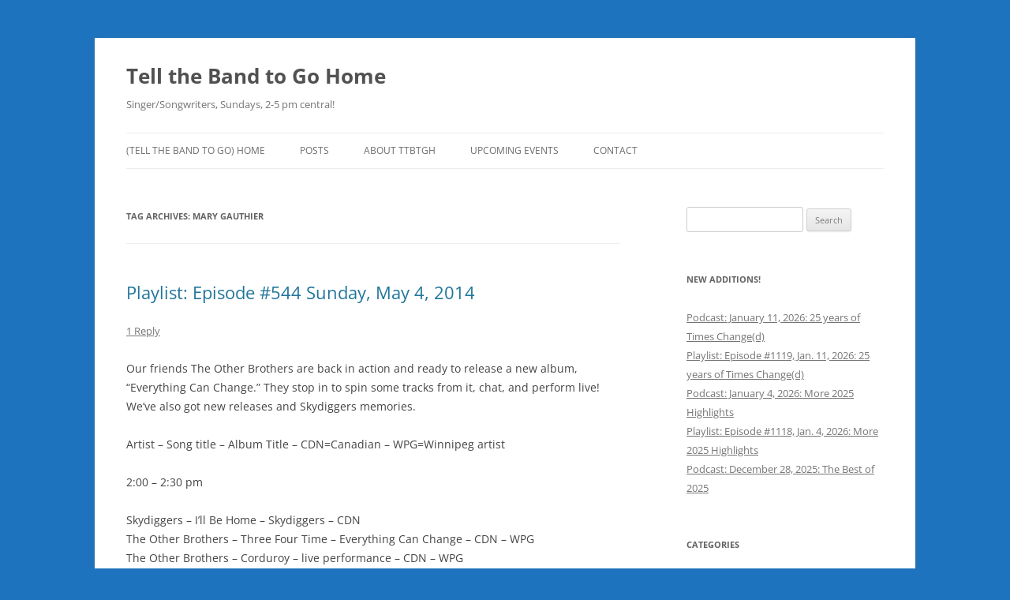

--- FILE ---
content_type: text/html; charset=UTF-8
request_url: https://tellthebandtogohome.com/tag/mary-gauthier/
body_size: 13395
content:
<!DOCTYPE html>
<html lang="en-CA">
<head>
<meta charset="UTF-8" />
<meta name="viewport" content="width=device-width, initial-scale=1.0" />
<title>Mary Gauthier | Tell the Band to Go Home</title>
<link rel="profile" href="https://gmpg.org/xfn/11" />
<link rel="pingback" href="https://tellthebandtogohome.com/xmlrpc.php">
<meta name='robots' content='max-image-preview:large' />
<!-- Jetpack Site Verification Tags -->
<meta name="google-site-verification" content="wjwbz4ooZFMWSrY0BZwWfVXWZ7B5-eqPxWu_pd1Qknw" />
<link rel='dns-prefetch' href='//challenges.cloudflare.com' />
<link rel='dns-prefetch' href='//secure.gravatar.com' />
<link rel='dns-prefetch' href='//stats.wp.com' />
<link rel='dns-prefetch' href='//jetpack.wordpress.com' />
<link rel='dns-prefetch' href='//s0.wp.com' />
<link rel='dns-prefetch' href='//public-api.wordpress.com' />
<link rel='dns-prefetch' href='//0.gravatar.com' />
<link rel='dns-prefetch' href='//1.gravatar.com' />
<link rel='dns-prefetch' href='//2.gravatar.com' />
<link rel='dns-prefetch' href='//widgets.wp.com' />
<link rel='dns-prefetch' href='//v0.wordpress.com' />
<link rel='preconnect' href='//i0.wp.com' />
<link rel='preconnect' href='//c0.wp.com' />
<link rel="alternate" type="application/rss+xml" title="Tell the Band to Go Home &raquo; Feed" href="https://tellthebandtogohome.com/feed/" />
<link rel="alternate" type="application/rss+xml" title="Tell the Band to Go Home &raquo; Comments Feed" href="https://tellthebandtogohome.com/comments/feed/" />
<link rel="alternate" type="application/rss+xml" title="Tell the Band to Go Home &raquo; Mary Gauthier Tag Feed" href="https://tellthebandtogohome.com/tag/mary-gauthier/feed/" />
<style id='wp-img-auto-sizes-contain-inline-css' type='text/css'>
img:is([sizes=auto i],[sizes^="auto," i]){contain-intrinsic-size:3000px 1500px}
/*# sourceURL=wp-img-auto-sizes-contain-inline-css */
</style>
<style id='wp-emoji-styles-inline-css' type='text/css'>

	img.wp-smiley, img.emoji {
		display: inline !important;
		border: none !important;
		box-shadow: none !important;
		height: 1em !important;
		width: 1em !important;
		margin: 0 0.07em !important;
		vertical-align: -0.1em !important;
		background: none !important;
		padding: 0 !important;
	}
/*# sourceURL=wp-emoji-styles-inline-css */
</style>
<style id='classic-theme-styles-inline-css' type='text/css'>
/*! This file is auto-generated */
.wp-block-button__link{color:#fff;background-color:#32373c;border-radius:9999px;box-shadow:none;text-decoration:none;padding:calc(.667em + 2px) calc(1.333em + 2px);font-size:1.125em}.wp-block-file__button{background:#32373c;color:#fff;text-decoration:none}
/*# sourceURL=/wp-includes/css/classic-themes.min.css */
</style>
<link rel='stylesheet' id='contact-form-7-css' href='https://tellthebandtogohome.com/wp-content/plugins/contact-form-7/includes/css/styles.css?ver=6.1.4' type='text/css' media='all' />
<link rel='stylesheet' id='twentytwelve-fonts-css' href='https://tellthebandtogohome.com/wp-content/themes/twentytwelve/fonts/font-open-sans.css?ver=20230328' type='text/css' media='all' />
<link rel='stylesheet' id='twentytwelve-style-css' href='https://tellthebandtogohome.com/wp-content/themes/twentytwelve/style.css?ver=20251202' type='text/css' media='all' />
<link rel='stylesheet' id='twentytwelve-block-style-css' href='https://tellthebandtogohome.com/wp-content/themes/twentytwelve/css/blocks.css?ver=20251031' type='text/css' media='all' />
<link rel='stylesheet' id='jetpack_likes-css' href='https://c0.wp.com/p/jetpack/15.4/modules/likes/style.css' type='text/css' media='all' />
<link rel='stylesheet' id='jetpack-subscriptions-css' href='https://c0.wp.com/p/jetpack/15.4/_inc/build/subscriptions/subscriptions.min.css' type='text/css' media='all' />
<link rel='stylesheet' id='flick-css' href='https://tellthebandtogohome.com/wp-content/plugins/mailchimp/assets/css/flick/flick.css?ver=2.0.1' type='text/css' media='all' />
<link rel='stylesheet' id='mailchimp_sf_main_css-css' href='https://tellthebandtogohome.com/wp-content/plugins/mailchimp/assets/css/frontend.css?ver=2.0.1' type='text/css' media='all' />
<link rel='stylesheet' id='sharedaddy-css' href='https://c0.wp.com/p/jetpack/15.4/modules/sharedaddy/sharing.css' type='text/css' media='all' />
<link rel='stylesheet' id='social-logos-css' href='https://c0.wp.com/p/jetpack/15.4/_inc/social-logos/social-logos.min.css' type='text/css' media='all' />
<script type="text/javascript" src="https://c0.wp.com/c/6.9/wp-includes/js/jquery/jquery.min.js" id="jquery-core-js"></script>
<script type="text/javascript" src="https://c0.wp.com/c/6.9/wp-includes/js/jquery/jquery-migrate.min.js" id="jquery-migrate-js"></script>
<script type="text/javascript" src="https://tellthebandtogohome.com/wp-content/themes/twentytwelve/js/navigation.js?ver=20250303" id="twentytwelve-navigation-js" defer="defer" data-wp-strategy="defer"></script>
<link rel="https://api.w.org/" href="https://tellthebandtogohome.com/wp-json/" /><link rel="alternate" title="JSON" type="application/json" href="https://tellthebandtogohome.com/wp-json/wp/v2/tags/58" /><link rel="EditURI" type="application/rsd+xml" title="RSD" href="https://tellthebandtogohome.com/xmlrpc.php?rsd" />
<meta name="generator" content="WordPress 6.9" />
	<style>img#wpstats{display:none}</style>
		<meta name="description" content="Posts about Mary Gauthier written by Jeff" />
<style type="text/css" id="custom-background-css">
body.custom-background { background-color: #1e73be; }
</style>
	
<!-- Jetpack Open Graph Tags -->
<meta property="og:type" content="website" />
<meta property="og:title" content="Mary Gauthier &#8211; Tell the Band to Go Home" />
<meta property="og:url" content="https://tellthebandtogohome.com/tag/mary-gauthier/" />
<meta property="og:site_name" content="Tell the Band to Go Home" />
<meta property="og:image" content="https://i0.wp.com/tellthebandtogohome.com/wp-content/uploads/2021/06/cropped-TTBTGH.png?fit=512%2C512&#038;ssl=1" />
<meta property="og:image:width" content="512" />
<meta property="og:image:height" content="512" />
<meta property="og:image:alt" content="" />
<meta name="twitter:site" content="@https://twitter.com/jeffrobson" />

<!-- End Jetpack Open Graph Tags -->
<link rel="icon" href="https://i0.wp.com/tellthebandtogohome.com/wp-content/uploads/2021/06/cropped-TTBTGH.png?fit=32%2C32&#038;ssl=1" sizes="32x32" />
<link rel="icon" href="https://i0.wp.com/tellthebandtogohome.com/wp-content/uploads/2021/06/cropped-TTBTGH.png?fit=192%2C192&#038;ssl=1" sizes="192x192" />
<link rel="apple-touch-icon" href="https://i0.wp.com/tellthebandtogohome.com/wp-content/uploads/2021/06/cropped-TTBTGH.png?fit=180%2C180&#038;ssl=1" />
<meta name="msapplication-TileImage" content="https://i0.wp.com/tellthebandtogohome.com/wp-content/uploads/2021/06/cropped-TTBTGH.png?fit=270%2C270&#038;ssl=1" />
<style id='wp-block-paragraph-inline-css' type='text/css'>
.is-small-text{font-size:.875em}.is-regular-text{font-size:1em}.is-large-text{font-size:2.25em}.is-larger-text{font-size:3em}.has-drop-cap:not(:focus):first-letter{float:left;font-size:8.4em;font-style:normal;font-weight:100;line-height:.68;margin:.05em .1em 0 0;text-transform:uppercase}body.rtl .has-drop-cap:not(:focus):first-letter{float:none;margin-left:.1em}p.has-drop-cap.has-background{overflow:hidden}:root :where(p.has-background){padding:1.25em 2.375em}:where(p.has-text-color:not(.has-link-color)) a{color:inherit}p.has-text-align-left[style*="writing-mode:vertical-lr"],p.has-text-align-right[style*="writing-mode:vertical-rl"]{rotate:180deg}
/*# sourceURL=https://c0.wp.com/c/6.9/wp-includes/blocks/paragraph/style.min.css */
</style>
<style id='global-styles-inline-css' type='text/css'>
:root{--wp--preset--aspect-ratio--square: 1;--wp--preset--aspect-ratio--4-3: 4/3;--wp--preset--aspect-ratio--3-4: 3/4;--wp--preset--aspect-ratio--3-2: 3/2;--wp--preset--aspect-ratio--2-3: 2/3;--wp--preset--aspect-ratio--16-9: 16/9;--wp--preset--aspect-ratio--9-16: 9/16;--wp--preset--color--black: #000000;--wp--preset--color--cyan-bluish-gray: #abb8c3;--wp--preset--color--white: #fff;--wp--preset--color--pale-pink: #f78da7;--wp--preset--color--vivid-red: #cf2e2e;--wp--preset--color--luminous-vivid-orange: #ff6900;--wp--preset--color--luminous-vivid-amber: #fcb900;--wp--preset--color--light-green-cyan: #7bdcb5;--wp--preset--color--vivid-green-cyan: #00d084;--wp--preset--color--pale-cyan-blue: #8ed1fc;--wp--preset--color--vivid-cyan-blue: #0693e3;--wp--preset--color--vivid-purple: #9b51e0;--wp--preset--color--blue: #21759b;--wp--preset--color--dark-gray: #444;--wp--preset--color--medium-gray: #9f9f9f;--wp--preset--color--light-gray: #e6e6e6;--wp--preset--gradient--vivid-cyan-blue-to-vivid-purple: linear-gradient(135deg,rgb(6,147,227) 0%,rgb(155,81,224) 100%);--wp--preset--gradient--light-green-cyan-to-vivid-green-cyan: linear-gradient(135deg,rgb(122,220,180) 0%,rgb(0,208,130) 100%);--wp--preset--gradient--luminous-vivid-amber-to-luminous-vivid-orange: linear-gradient(135deg,rgb(252,185,0) 0%,rgb(255,105,0) 100%);--wp--preset--gradient--luminous-vivid-orange-to-vivid-red: linear-gradient(135deg,rgb(255,105,0) 0%,rgb(207,46,46) 100%);--wp--preset--gradient--very-light-gray-to-cyan-bluish-gray: linear-gradient(135deg,rgb(238,238,238) 0%,rgb(169,184,195) 100%);--wp--preset--gradient--cool-to-warm-spectrum: linear-gradient(135deg,rgb(74,234,220) 0%,rgb(151,120,209) 20%,rgb(207,42,186) 40%,rgb(238,44,130) 60%,rgb(251,105,98) 80%,rgb(254,248,76) 100%);--wp--preset--gradient--blush-light-purple: linear-gradient(135deg,rgb(255,206,236) 0%,rgb(152,150,240) 100%);--wp--preset--gradient--blush-bordeaux: linear-gradient(135deg,rgb(254,205,165) 0%,rgb(254,45,45) 50%,rgb(107,0,62) 100%);--wp--preset--gradient--luminous-dusk: linear-gradient(135deg,rgb(255,203,112) 0%,rgb(199,81,192) 50%,rgb(65,88,208) 100%);--wp--preset--gradient--pale-ocean: linear-gradient(135deg,rgb(255,245,203) 0%,rgb(182,227,212) 50%,rgb(51,167,181) 100%);--wp--preset--gradient--electric-grass: linear-gradient(135deg,rgb(202,248,128) 0%,rgb(113,206,126) 100%);--wp--preset--gradient--midnight: linear-gradient(135deg,rgb(2,3,129) 0%,rgb(40,116,252) 100%);--wp--preset--font-size--small: 13px;--wp--preset--font-size--medium: 20px;--wp--preset--font-size--large: 36px;--wp--preset--font-size--x-large: 42px;--wp--preset--spacing--20: 0.44rem;--wp--preset--spacing--30: 0.67rem;--wp--preset--spacing--40: 1rem;--wp--preset--spacing--50: 1.5rem;--wp--preset--spacing--60: 2.25rem;--wp--preset--spacing--70: 3.38rem;--wp--preset--spacing--80: 5.06rem;--wp--preset--shadow--natural: 6px 6px 9px rgba(0, 0, 0, 0.2);--wp--preset--shadow--deep: 12px 12px 50px rgba(0, 0, 0, 0.4);--wp--preset--shadow--sharp: 6px 6px 0px rgba(0, 0, 0, 0.2);--wp--preset--shadow--outlined: 6px 6px 0px -3px rgb(255, 255, 255), 6px 6px rgb(0, 0, 0);--wp--preset--shadow--crisp: 6px 6px 0px rgb(0, 0, 0);}:where(.is-layout-flex){gap: 0.5em;}:where(.is-layout-grid){gap: 0.5em;}body .is-layout-flex{display: flex;}.is-layout-flex{flex-wrap: wrap;align-items: center;}.is-layout-flex > :is(*, div){margin: 0;}body .is-layout-grid{display: grid;}.is-layout-grid > :is(*, div){margin: 0;}:where(.wp-block-columns.is-layout-flex){gap: 2em;}:where(.wp-block-columns.is-layout-grid){gap: 2em;}:where(.wp-block-post-template.is-layout-flex){gap: 1.25em;}:where(.wp-block-post-template.is-layout-grid){gap: 1.25em;}.has-black-color{color: var(--wp--preset--color--black) !important;}.has-cyan-bluish-gray-color{color: var(--wp--preset--color--cyan-bluish-gray) !important;}.has-white-color{color: var(--wp--preset--color--white) !important;}.has-pale-pink-color{color: var(--wp--preset--color--pale-pink) !important;}.has-vivid-red-color{color: var(--wp--preset--color--vivid-red) !important;}.has-luminous-vivid-orange-color{color: var(--wp--preset--color--luminous-vivid-orange) !important;}.has-luminous-vivid-amber-color{color: var(--wp--preset--color--luminous-vivid-amber) !important;}.has-light-green-cyan-color{color: var(--wp--preset--color--light-green-cyan) !important;}.has-vivid-green-cyan-color{color: var(--wp--preset--color--vivid-green-cyan) !important;}.has-pale-cyan-blue-color{color: var(--wp--preset--color--pale-cyan-blue) !important;}.has-vivid-cyan-blue-color{color: var(--wp--preset--color--vivid-cyan-blue) !important;}.has-vivid-purple-color{color: var(--wp--preset--color--vivid-purple) !important;}.has-black-background-color{background-color: var(--wp--preset--color--black) !important;}.has-cyan-bluish-gray-background-color{background-color: var(--wp--preset--color--cyan-bluish-gray) !important;}.has-white-background-color{background-color: var(--wp--preset--color--white) !important;}.has-pale-pink-background-color{background-color: var(--wp--preset--color--pale-pink) !important;}.has-vivid-red-background-color{background-color: var(--wp--preset--color--vivid-red) !important;}.has-luminous-vivid-orange-background-color{background-color: var(--wp--preset--color--luminous-vivid-orange) !important;}.has-luminous-vivid-amber-background-color{background-color: var(--wp--preset--color--luminous-vivid-amber) !important;}.has-light-green-cyan-background-color{background-color: var(--wp--preset--color--light-green-cyan) !important;}.has-vivid-green-cyan-background-color{background-color: var(--wp--preset--color--vivid-green-cyan) !important;}.has-pale-cyan-blue-background-color{background-color: var(--wp--preset--color--pale-cyan-blue) !important;}.has-vivid-cyan-blue-background-color{background-color: var(--wp--preset--color--vivid-cyan-blue) !important;}.has-vivid-purple-background-color{background-color: var(--wp--preset--color--vivid-purple) !important;}.has-black-border-color{border-color: var(--wp--preset--color--black) !important;}.has-cyan-bluish-gray-border-color{border-color: var(--wp--preset--color--cyan-bluish-gray) !important;}.has-white-border-color{border-color: var(--wp--preset--color--white) !important;}.has-pale-pink-border-color{border-color: var(--wp--preset--color--pale-pink) !important;}.has-vivid-red-border-color{border-color: var(--wp--preset--color--vivid-red) !important;}.has-luminous-vivid-orange-border-color{border-color: var(--wp--preset--color--luminous-vivid-orange) !important;}.has-luminous-vivid-amber-border-color{border-color: var(--wp--preset--color--luminous-vivid-amber) !important;}.has-light-green-cyan-border-color{border-color: var(--wp--preset--color--light-green-cyan) !important;}.has-vivid-green-cyan-border-color{border-color: var(--wp--preset--color--vivid-green-cyan) !important;}.has-pale-cyan-blue-border-color{border-color: var(--wp--preset--color--pale-cyan-blue) !important;}.has-vivid-cyan-blue-border-color{border-color: var(--wp--preset--color--vivid-cyan-blue) !important;}.has-vivid-purple-border-color{border-color: var(--wp--preset--color--vivid-purple) !important;}.has-vivid-cyan-blue-to-vivid-purple-gradient-background{background: var(--wp--preset--gradient--vivid-cyan-blue-to-vivid-purple) !important;}.has-light-green-cyan-to-vivid-green-cyan-gradient-background{background: var(--wp--preset--gradient--light-green-cyan-to-vivid-green-cyan) !important;}.has-luminous-vivid-amber-to-luminous-vivid-orange-gradient-background{background: var(--wp--preset--gradient--luminous-vivid-amber-to-luminous-vivid-orange) !important;}.has-luminous-vivid-orange-to-vivid-red-gradient-background{background: var(--wp--preset--gradient--luminous-vivid-orange-to-vivid-red) !important;}.has-very-light-gray-to-cyan-bluish-gray-gradient-background{background: var(--wp--preset--gradient--very-light-gray-to-cyan-bluish-gray) !important;}.has-cool-to-warm-spectrum-gradient-background{background: var(--wp--preset--gradient--cool-to-warm-spectrum) !important;}.has-blush-light-purple-gradient-background{background: var(--wp--preset--gradient--blush-light-purple) !important;}.has-blush-bordeaux-gradient-background{background: var(--wp--preset--gradient--blush-bordeaux) !important;}.has-luminous-dusk-gradient-background{background: var(--wp--preset--gradient--luminous-dusk) !important;}.has-pale-ocean-gradient-background{background: var(--wp--preset--gradient--pale-ocean) !important;}.has-electric-grass-gradient-background{background: var(--wp--preset--gradient--electric-grass) !important;}.has-midnight-gradient-background{background: var(--wp--preset--gradient--midnight) !important;}.has-small-font-size{font-size: var(--wp--preset--font-size--small) !important;}.has-medium-font-size{font-size: var(--wp--preset--font-size--medium) !important;}.has-large-font-size{font-size: var(--wp--preset--font-size--large) !important;}.has-x-large-font-size{font-size: var(--wp--preset--font-size--x-large) !important;}
/*# sourceURL=global-styles-inline-css */
</style>
</head>

<body class="archive tag tag-mary-gauthier tag-58 custom-background wp-embed-responsive wp-theme-twentytwelve custom-font-enabled single-author">
<div id="page" class="hfeed site">
	<a class="screen-reader-text skip-link" href="#content">Skip to content</a>
	<header id="masthead" class="site-header">
		<hgroup>
							<h1 class="site-title"><a href="https://tellthebandtogohome.com/" rel="home" >Tell the Band to Go Home</a></h1>
								<h2 class="site-description">Singer/Songwriters, Sundays, 2-5 pm central!</h2>
					</hgroup>

		<nav id="site-navigation" class="main-navigation">
			<button class="menu-toggle">Menu</button>
			<div class="menu-main-menu-container"><ul id="menu-main-menu" class="nav-menu"><li id="menu-item-6383" class="menu-item menu-item-type-post_type menu-item-object-page menu-item-home menu-item-6383"><a href="https://tellthebandtogohome.com/">(Tell the Band to Go) HOME</a></li>
<li id="menu-item-6344" class="menu-item menu-item-type-post_type menu-item-object-page current_page_parent menu-item-has-children menu-item-6344"><a href="https://tellthebandtogohome.com/post-feed/">Posts</a>
<ul class="sub-menu">
	<li id="menu-item-6384" class="menu-item menu-item-type-taxonomy menu-item-object-category menu-item-6384"><a href="https://tellthebandtogohome.com/category/downloads/">Downloads</a></li>
	<li id="menu-item-6385" class="menu-item menu-item-type-taxonomy menu-item-object-category menu-item-has-children menu-item-6385"><a href="https://tellthebandtogohome.com/category/playlists/">Playlists</a>
	<ul class="sub-menu">
		<li id="menu-item-6388" class="menu-item menu-item-type-taxonomy menu-item-object-category menu-item-6388"><a href="https://tellthebandtogohome.com/category/far/">FAR Report</a></li>
	</ul>
</li>
	<li id="menu-item-6386" class="menu-item menu-item-type-taxonomy menu-item-object-category menu-item-has-children menu-item-6386"><a href="https://tellthebandtogohome.com/category/news/">News</a>
	<ul class="sub-menu">
		<li id="menu-item-6392" class="menu-item menu-item-type-taxonomy menu-item-object-category menu-item-6392"><a href="https://tellthebandtogohome.com/category/coming-up-on-ttbtgh/">Coming Up on TTBTGH</a></li>
		<li id="menu-item-6389" class="menu-item menu-item-type-taxonomy menu-item-object-category menu-item-6389"><a href="https://tellthebandtogohome.com/category/saloon/">Saloon House Shows</a></li>
		<li id="menu-item-6391" class="menu-item menu-item-type-taxonomy menu-item-object-category menu-item-6391"><a href="https://tellthebandtogohome.com/category/photos/">Photo Gallery</a></li>
		<li id="menu-item-6387" class="menu-item menu-item-type-taxonomy menu-item-object-category menu-item-6387"><a href="https://tellthebandtogohome.com/category/concerts/">Concerts</a></li>
	</ul>
</li>
	<li id="menu-item-6390" class="menu-item menu-item-type-taxonomy menu-item-object-category menu-item-has-children menu-item-6390"><a href="https://tellthebandtogohome.com/category/robson-recommends/">Robson Recommends</a>
	<ul class="sub-menu">
		<li id="menu-item-6399" class="menu-item menu-item-type-post_type menu-item-object-page menu-item-6399"><a href="https://tellthebandtogohome.com/links/">Links!</a></li>
		<li id="menu-item-6393" class="menu-item menu-item-type-taxonomy menu-item-object-category menu-item-6393"><a href="https://tellthebandtogohome.com/category/reviews/">Reviews</a></li>
	</ul>
</li>
</ul>
</li>
<li id="menu-item-6339" class="menu-item menu-item-type-post_type menu-item-object-page menu-item-has-children menu-item-6339"><a href="https://tellthebandtogohome.com/about/">About TTBTGH</a>
<ul class="sub-menu">
	<li id="menu-item-6343" class="menu-item menu-item-type-post_type menu-item-object-page menu-item-6343"><a href="https://tellthebandtogohome.com/past-guests/">Past Guests</a></li>
	<li id="menu-item-6511" class="menu-item menu-item-type-post_type menu-item-object-page menu-item-6511"><a href="https://tellthebandtogohome.com/music-angels/">Music Angels (UMFM Pledge-O-Rama!)</a></li>
	<li id="menu-item-6342" class="menu-item menu-item-type-post_type menu-item-object-page menu-item-6342"><a href="https://tellthebandtogohome.com/merchandise/">Merchandise</a></li>
	<li id="menu-item-6341" class="menu-item menu-item-type-post_type menu-item-object-page menu-item-6341"><a href="https://tellthebandtogohome.com/survey/">Survey</a></li>
</ul>
</li>
<li id="menu-item-6345" class="menu-item menu-item-type-post_type menu-item-object-page menu-item-6345"><a href="https://tellthebandtogohome.com/upcoming-events/">Upcoming Events</a></li>
<li id="menu-item-6360" class="menu-item menu-item-type-post_type menu-item-object-page menu-item-6360"><a href="https://tellthebandtogohome.com/contact-us/">Contact</a></li>
</ul></div>		</nav><!-- #site-navigation -->

			</header><!-- #masthead -->

	<div id="main" class="wrapper">

	<section id="primary" class="site-content">
		<div id="content" role="main">

					<header class="archive-header">
				<h1 class="archive-title">
				Tag Archives: <span>Mary Gauthier</span>				</h1>

						</header><!-- .archive-header -->

			
	<article id="post-8351" class="post-8351 post type-post status-publish format-standard hentry category-playlists tag-101-5-fm tag-carrie-elkin tag-cjum tag-danny-schmidt tag-jd-and-the-sunshine-band tag-jess-klein tag-mary-gauthier tag-melissa-payne tag-nikki-lane tag-sarah-borges tag-skydiggers tag-tell-the-band-to-go-home tag-the-cash-brothers tag-the-other-brothers tag-umfm tag-vance-gilbert">
				<header class="entry-header">
			
						<h1 class="entry-title">
				<a href="https://tellthebandtogohome.com/2014/05/08/playlist-episode-544-sunday-may-4-2014/" rel="bookmark">Playlist: Episode #544 Sunday, May 4, 2014</a>
			</h1>
										<div class="comments-link">
					<a href="https://tellthebandtogohome.com/2014/05/08/playlist-episode-544-sunday-may-4-2014/#comments">1 Reply</a>				</div><!-- .comments-link -->
					</header><!-- .entry-header -->

				<div class="entry-content">
			<p>Our friends The Other Brothers are back in action and ready to release a new album, &#8220;Everything Can Change.&#8221; They stop in to spin some tracks from it, chat, and perform live! We&#8217;ve also got new releases and Skydiggers memories.</p>
<p>Artist – Song title – Album Title – CDN=Canadian – WPG=Winnipeg artist</p>
<p>2:00 – 2:30 pm</p>
<p>Skydiggers &#8211; I&#8217;ll Be Home &#8211; Skydiggers &#8211; CDN<br />
The Other Brothers &#8211; Three Four Time &#8211; Everything Can Change &#8211; CDN &#8211; WPG<br />
The Other Brothers &#8211; Corduroy &#8211; live performance &#8211; CDN &#8211; WPG<br />
The Other Brothers &#8211; Hard to Know a Killer &#8211; live performance &#8211; CDN &#8211; WPG<br />
The Other Brothers &#8211; Second Wind &#8211; Points of View &#8211; CDN &#8211; WPG</p>
<p>2:30 – 3:00 pm</p>
<p>The Other Brothers interview</p>
<p>The Other Brothers &#8211; Fourth Quarter Breakdown &#8211; Everything Can Change &#8211; CDN &#8211; WPG</p>
<p>3:00 – 3:30 pm</p>
<p>The Other Brothers &#8211; Progress &#8211; Points of View &#8211; CDN &#8211; WPG<br />
Skydiggers &#8211; If I Live to 110 &#8211; Swinging on A Star (1992) &#8211; CDN<br />
Skydiggers &#8211; Pull Me Down &#8211; The Truth About Us &#8211; CDN<br />
Skydiggers &#8211; Tillsonburg &#8211; Northern Shore (Deluxe Edition) &#8211; CDN<br />
The Cash Brothers &#8211; Shadow of Doubt &#8211; Brand New Night<br />
Mary Gauthier &#8211; Walking Each Other Home &#8211; Trouble and Love</p>
<p>3:30 – 4:00 pm</p>
<p>Melissa Payne &#8211; High and Dry &#8211; High and Dry &#8211; CDN<br />
Sarah Borges &#8211; Girl With A Bow &#8211; Radio Sweetheart<br />
Jess Klein &#8211; If There&#8217;s a God &#8211; Learning Faith<br />
Nikki Lane &#8211; All or Nothin&#8217; &#8211; All or Nothin&#8217;<br />
JD and the Sunshine Band &#8211; Talk to Yourself &#8211; JD and the Sunshine Band – CDN &#8211; WPG<br />
Carrie Elkin &amp; Danny Schmidt &#8211; Two White Clouds &#8211; For Keeps<br />
Vance Gilbert &#8211; God Bless Everyone &#8211; BaD Dog Buffet</p>
<div class="sharedaddy sd-sharing-enabled"><div class="robots-nocontent sd-block sd-social sd-social-icon-text sd-sharing"><h3 class="sd-title">Share this:</h3><div class="sd-content"><ul><li class="share-email"><a rel="nofollow noopener noreferrer"
				data-shared="sharing-email-8351"
				class="share-email sd-button share-icon"
				href="mailto:?subject=%5BShared%20Post%5D%20Playlist%3A%20Episode%20%23544%20Sunday%2C%20May%204%2C%202014&#038;body=https%3A%2F%2Ftellthebandtogohome.com%2F2014%2F05%2F08%2Fplaylist-episode-544-sunday-may-4-2014%2F&#038;share=email"
				target="_blank"
				aria-labelledby="sharing-email-8351"
				data-email-share-error-title="Do you have email set up?" data-email-share-error-text="If you&#039;re having problems sharing via email, you might not have email set up for your browser. You may need to create a new email yourself." data-email-share-nonce="c14763a5bf" data-email-share-track-url="https://tellthebandtogohome.com/2014/05/08/playlist-episode-544-sunday-may-4-2014/?share=email">
				<span id="sharing-email-8351" hidden>Click to email a link to a friend (Opens in new window)</span>
				<span>Email</span>
			</a></li><li class="share-facebook"><a rel="nofollow noopener noreferrer"
				data-shared="sharing-facebook-8351"
				class="share-facebook sd-button share-icon"
				href="https://tellthebandtogohome.com/2014/05/08/playlist-episode-544-sunday-may-4-2014/?share=facebook"
				target="_blank"
				aria-labelledby="sharing-facebook-8351"
				>
				<span id="sharing-facebook-8351" hidden>Click to share on Facebook (Opens in new window)</span>
				<span>Facebook</span>
			</a></li><li class="share-twitter"><a rel="nofollow noopener noreferrer"
				data-shared="sharing-twitter-8351"
				class="share-twitter sd-button share-icon"
				href="https://tellthebandtogohome.com/2014/05/08/playlist-episode-544-sunday-may-4-2014/?share=twitter"
				target="_blank"
				aria-labelledby="sharing-twitter-8351"
				>
				<span id="sharing-twitter-8351" hidden>Click to share on X (Opens in new window)</span>
				<span>X</span>
			</a></li><li class="share-reddit"><a rel="nofollow noopener noreferrer"
				data-shared="sharing-reddit-8351"
				class="share-reddit sd-button share-icon"
				href="https://tellthebandtogohome.com/2014/05/08/playlist-episode-544-sunday-may-4-2014/?share=reddit"
				target="_blank"
				aria-labelledby="sharing-reddit-8351"
				>
				<span id="sharing-reddit-8351" hidden>Click to share on Reddit (Opens in new window)</span>
				<span>Reddit</span>
			</a></li><li class="share-tumblr"><a rel="nofollow noopener noreferrer"
				data-shared="sharing-tumblr-8351"
				class="share-tumblr sd-button share-icon"
				href="https://tellthebandtogohome.com/2014/05/08/playlist-episode-544-sunday-may-4-2014/?share=tumblr"
				target="_blank"
				aria-labelledby="sharing-tumblr-8351"
				>
				<span id="sharing-tumblr-8351" hidden>Click to share on Tumblr (Opens in new window)</span>
				<span>Tumblr</span>
			</a></li><li class="share-print"><a rel="nofollow noopener noreferrer"
				data-shared="sharing-print-8351"
				class="share-print sd-button share-icon"
				href="https://tellthebandtogohome.com/2014/05/08/playlist-episode-544-sunday-may-4-2014/?share=print"
				target="_blank"
				aria-labelledby="sharing-print-8351"
				>
				<span id="sharing-print-8351" hidden>Click to print (Opens in new window)</span>
				<span>Print</span>
			</a></li><li><a href="#" class="sharing-anchor sd-button share-more"><span>More</span></a></li><li class="share-end"></li></ul><div class="sharing-hidden"><div class="inner" style="display: none;"><ul><li class="share-pinterest"><a rel="nofollow noopener noreferrer"
				data-shared="sharing-pinterest-8351"
				class="share-pinterest sd-button share-icon"
				href="https://tellthebandtogohome.com/2014/05/08/playlist-episode-544-sunday-may-4-2014/?share=pinterest"
				target="_blank"
				aria-labelledby="sharing-pinterest-8351"
				>
				<span id="sharing-pinterest-8351" hidden>Click to share on Pinterest (Opens in new window)</span>
				<span>Pinterest</span>
			</a></li><li class="share-linkedin"><a rel="nofollow noopener noreferrer"
				data-shared="sharing-linkedin-8351"
				class="share-linkedin sd-button share-icon"
				href="https://tellthebandtogohome.com/2014/05/08/playlist-episode-544-sunday-may-4-2014/?share=linkedin"
				target="_blank"
				aria-labelledby="sharing-linkedin-8351"
				>
				<span id="sharing-linkedin-8351" hidden>Click to share on LinkedIn (Opens in new window)</span>
				<span>LinkedIn</span>
			</a></li><li class="share-pocket"><a rel="nofollow noopener noreferrer"
				data-shared="sharing-pocket-8351"
				class="share-pocket sd-button share-icon"
				href="https://tellthebandtogohome.com/2014/05/08/playlist-episode-544-sunday-may-4-2014/?share=pocket"
				target="_blank"
				aria-labelledby="sharing-pocket-8351"
				>
				<span id="sharing-pocket-8351" hidden>Click to share on Pocket (Opens in new window)</span>
				<span>Pocket</span>
			</a></li><li class="share-telegram"><a rel="nofollow noopener noreferrer"
				data-shared="sharing-telegram-8351"
				class="share-telegram sd-button share-icon"
				href="https://tellthebandtogohome.com/2014/05/08/playlist-episode-544-sunday-may-4-2014/?share=telegram"
				target="_blank"
				aria-labelledby="sharing-telegram-8351"
				>
				<span id="sharing-telegram-8351" hidden>Click to share on Telegram (Opens in new window)</span>
				<span>Telegram</span>
			</a></li><li class="share-jetpack-whatsapp"><a rel="nofollow noopener noreferrer"
				data-shared="sharing-whatsapp-8351"
				class="share-jetpack-whatsapp sd-button share-icon"
				href="https://tellthebandtogohome.com/2014/05/08/playlist-episode-544-sunday-may-4-2014/?share=jetpack-whatsapp"
				target="_blank"
				aria-labelledby="sharing-whatsapp-8351"
				>
				<span id="sharing-whatsapp-8351" hidden>Click to share on WhatsApp (Opens in new window)</span>
				<span>WhatsApp</span>
			</a></li><li class="share-mastodon"><a rel="nofollow noopener noreferrer"
				data-shared="sharing-mastodon-8351"
				class="share-mastodon sd-button share-icon"
				href="https://tellthebandtogohome.com/2014/05/08/playlist-episode-544-sunday-may-4-2014/?share=mastodon"
				target="_blank"
				aria-labelledby="sharing-mastodon-8351"
				>
				<span id="sharing-mastodon-8351" hidden>Click to share on Mastodon (Opens in new window)</span>
				<span>Mastodon</span>
			</a></li><li class="share-nextdoor"><a rel="nofollow noopener noreferrer"
				data-shared="sharing-nextdoor-8351"
				class="share-nextdoor sd-button share-icon"
				href="https://tellthebandtogohome.com/2014/05/08/playlist-episode-544-sunday-may-4-2014/?share=nextdoor"
				target="_blank"
				aria-labelledby="sharing-nextdoor-8351"
				>
				<span id="sharing-nextdoor-8351" hidden>Click to share on Nextdoor (Opens in new window)</span>
				<span>Nextdoor</span>
			</a></li><li class="share-end"></li></ul></div></div></div></div></div><div class='sharedaddy sd-block sd-like jetpack-likes-widget-wrapper jetpack-likes-widget-unloaded' id='like-post-wrapper-19852641-8351-696a940710d98' data-src='https://widgets.wp.com/likes/?ver=15.4#blog_id=19852641&amp;post_id=8351&amp;origin=tellthebandtogohome.com&amp;obj_id=19852641-8351-696a940710d98' data-name='like-post-frame-19852641-8351-696a940710d98' data-title='Like or Reblog'><h3 class="sd-title">Like this:</h3><div class='likes-widget-placeholder post-likes-widget-placeholder' style='height: 55px;'><span class='button'><span>Like</span></span> <span class="loading">Loading...</span></div><span class='sd-text-color'></span><a class='sd-link-color'></a></div>					</div><!-- .entry-content -->
		
		<footer class="entry-meta">
			This entry was posted in <a href="https://tellthebandtogohome.com/category/playlists/" rel="category tag">Playlists</a> and tagged <a href="https://tellthebandtogohome.com/tag/101-5-fm/" rel="tag">101.5 fm</a>, <a href="https://tellthebandtogohome.com/tag/carrie-elkin/" rel="tag">Carrie Elkin</a>, <a href="https://tellthebandtogohome.com/tag/cjum/" rel="tag">CJUM</a>, <a href="https://tellthebandtogohome.com/tag/danny-schmidt/" rel="tag">Danny Schmidt</a>, <a href="https://tellthebandtogohome.com/tag/jd-and-the-sunshine-band/" rel="tag">JD and the Sunshine Band</a>, <a href="https://tellthebandtogohome.com/tag/jess-klein/" rel="tag">Jess Klein</a>, <a href="https://tellthebandtogohome.com/tag/mary-gauthier/" rel="tag">Mary Gauthier</a>, <a href="https://tellthebandtogohome.com/tag/melissa-payne/" rel="tag">Melissa Payne</a>, <a href="https://tellthebandtogohome.com/tag/nikki-lane/" rel="tag">Nikki Lane</a>, <a href="https://tellthebandtogohome.com/tag/sarah-borges/" rel="tag">Sarah Borges</a>, <a href="https://tellthebandtogohome.com/tag/skydiggers/" rel="tag">Skydiggers</a>, <a href="https://tellthebandtogohome.com/tag/tell-the-band-to-go-home/" rel="tag">Tell the Band to Go Home</a>, <a href="https://tellthebandtogohome.com/tag/the-cash-brothers/" rel="tag">The Cash Brothers</a>, <a href="https://tellthebandtogohome.com/tag/the-other-brothers/" rel="tag">The Other Brothers</a>, <a href="https://tellthebandtogohome.com/tag/umfm/" rel="tag">UMFM</a>, <a href="https://tellthebandtogohome.com/tag/vance-gilbert/" rel="tag">Vance Gilbert</a> on <a href="https://tellthebandtogohome.com/2014/05/08/playlist-episode-544-sunday-may-4-2014/" title="2:54 pm" rel="bookmark"><time class="entry-date" datetime="2014-05-08T14:54:41-05:00">May 8, 2014</time></a><span class="by-author"> by <span class="author vcard"><a class="url fn n" href="https://tellthebandtogohome.com/author/jeffttbtgh/" title="View all posts by Jeff" rel="author">Jeff</a></span></span>.								</footer><!-- .entry-meta -->
	</article><!-- #post -->

	<article id="post-7663" class="post-7663 post type-post status-publish format-standard hentry category-downloads tag-andy-shauf tag-david-myles tag-gurf-morlix tag-j-p-cormier tag-jaxon-haldane tag-lennie-gallant tag-mary-gauthier tag-matt-andersen tag-the-f5-four tag-the-willie-p-bennett-legacy-project tag-willie-p-bennett">
				<header class="entry-header">
			
						<h1 class="entry-title">
				<a href="https://tellthebandtogohome.com/2014/02/22/podcast-february-9-2014/" rel="bookmark">Podcast: February 9, 2014</a>
			</h1>
										<div class="comments-link">
					<a href="https://tellthebandtogohome.com/2014/02/22/podcast-february-9-2014/#respond"><span class="leave-reply">Leave a Reply</span></a>				</div><!-- .comments-link -->
					</header><!-- .entry-header -->

				<div class="entry-content">
			<p>We’re all about the big shows and one big new project today. Previews of some stellar upcoming events, and then a chat with Jaxon Haldane about <a href="http://willieplegacy.com/" target="_blank">The Willie P Bennett Legacy Project</a>, which aims to protect and promote the amazing, but under-appreciated legacy of the late, great Willie P Bennett. This is truly a wonderful project, and one that I can’t endorse highly enough. Please check it out: <a href="http://willieplegacy.com/" target="_blank">www.willieplegacy.com</a></p>
<p><a title="Playlist: Episode #532 Sunday, February 9, 2014" href="http://tellthebandtogohome.com/2014/02/16/playlist-episode-532-sunday-february-9-2014/">playlist</a><br />
<a href="http://tellthebandtogohome.com/audio_files/ttbtgh_feb92014_seg1.mp3" target="_blank">part 1</a><br />
<a href="http://tellthebandtogohome.com/audio_files/ttbtgh_feb92014_seg2.mp3" target="_blank">part 2</a></p>
<div class="sharedaddy sd-sharing-enabled"><div class="robots-nocontent sd-block sd-social sd-social-icon-text sd-sharing"><h3 class="sd-title">Share this:</h3><div class="sd-content"><ul><li class="share-email"><a rel="nofollow noopener noreferrer"
				data-shared="sharing-email-7663"
				class="share-email sd-button share-icon"
				href="mailto:?subject=%5BShared%20Post%5D%20Podcast%3A%20February%209%2C%202014&#038;body=https%3A%2F%2Ftellthebandtogohome.com%2F2014%2F02%2F22%2Fpodcast-february-9-2014%2F&#038;share=email"
				target="_blank"
				aria-labelledby="sharing-email-7663"
				data-email-share-error-title="Do you have email set up?" data-email-share-error-text="If you&#039;re having problems sharing via email, you might not have email set up for your browser. You may need to create a new email yourself." data-email-share-nonce="5da91ba673" data-email-share-track-url="https://tellthebandtogohome.com/2014/02/22/podcast-february-9-2014/?share=email">
				<span id="sharing-email-7663" hidden>Click to email a link to a friend (Opens in new window)</span>
				<span>Email</span>
			</a></li><li class="share-facebook"><a rel="nofollow noopener noreferrer"
				data-shared="sharing-facebook-7663"
				class="share-facebook sd-button share-icon"
				href="https://tellthebandtogohome.com/2014/02/22/podcast-february-9-2014/?share=facebook"
				target="_blank"
				aria-labelledby="sharing-facebook-7663"
				>
				<span id="sharing-facebook-7663" hidden>Click to share on Facebook (Opens in new window)</span>
				<span>Facebook</span>
			</a></li><li class="share-twitter"><a rel="nofollow noopener noreferrer"
				data-shared="sharing-twitter-7663"
				class="share-twitter sd-button share-icon"
				href="https://tellthebandtogohome.com/2014/02/22/podcast-february-9-2014/?share=twitter"
				target="_blank"
				aria-labelledby="sharing-twitter-7663"
				>
				<span id="sharing-twitter-7663" hidden>Click to share on X (Opens in new window)</span>
				<span>X</span>
			</a></li><li class="share-reddit"><a rel="nofollow noopener noreferrer"
				data-shared="sharing-reddit-7663"
				class="share-reddit sd-button share-icon"
				href="https://tellthebandtogohome.com/2014/02/22/podcast-february-9-2014/?share=reddit"
				target="_blank"
				aria-labelledby="sharing-reddit-7663"
				>
				<span id="sharing-reddit-7663" hidden>Click to share on Reddit (Opens in new window)</span>
				<span>Reddit</span>
			</a></li><li class="share-tumblr"><a rel="nofollow noopener noreferrer"
				data-shared="sharing-tumblr-7663"
				class="share-tumblr sd-button share-icon"
				href="https://tellthebandtogohome.com/2014/02/22/podcast-february-9-2014/?share=tumblr"
				target="_blank"
				aria-labelledby="sharing-tumblr-7663"
				>
				<span id="sharing-tumblr-7663" hidden>Click to share on Tumblr (Opens in new window)</span>
				<span>Tumblr</span>
			</a></li><li class="share-print"><a rel="nofollow noopener noreferrer"
				data-shared="sharing-print-7663"
				class="share-print sd-button share-icon"
				href="https://tellthebandtogohome.com/2014/02/22/podcast-february-9-2014/?share=print"
				target="_blank"
				aria-labelledby="sharing-print-7663"
				>
				<span id="sharing-print-7663" hidden>Click to print (Opens in new window)</span>
				<span>Print</span>
			</a></li><li><a href="#" class="sharing-anchor sd-button share-more"><span>More</span></a></li><li class="share-end"></li></ul><div class="sharing-hidden"><div class="inner" style="display: none;"><ul><li class="share-pinterest"><a rel="nofollow noopener noreferrer"
				data-shared="sharing-pinterest-7663"
				class="share-pinterest sd-button share-icon"
				href="https://tellthebandtogohome.com/2014/02/22/podcast-february-9-2014/?share=pinterest"
				target="_blank"
				aria-labelledby="sharing-pinterest-7663"
				>
				<span id="sharing-pinterest-7663" hidden>Click to share on Pinterest (Opens in new window)</span>
				<span>Pinterest</span>
			</a></li><li class="share-linkedin"><a rel="nofollow noopener noreferrer"
				data-shared="sharing-linkedin-7663"
				class="share-linkedin sd-button share-icon"
				href="https://tellthebandtogohome.com/2014/02/22/podcast-february-9-2014/?share=linkedin"
				target="_blank"
				aria-labelledby="sharing-linkedin-7663"
				>
				<span id="sharing-linkedin-7663" hidden>Click to share on LinkedIn (Opens in new window)</span>
				<span>LinkedIn</span>
			</a></li><li class="share-pocket"><a rel="nofollow noopener noreferrer"
				data-shared="sharing-pocket-7663"
				class="share-pocket sd-button share-icon"
				href="https://tellthebandtogohome.com/2014/02/22/podcast-february-9-2014/?share=pocket"
				target="_blank"
				aria-labelledby="sharing-pocket-7663"
				>
				<span id="sharing-pocket-7663" hidden>Click to share on Pocket (Opens in new window)</span>
				<span>Pocket</span>
			</a></li><li class="share-telegram"><a rel="nofollow noopener noreferrer"
				data-shared="sharing-telegram-7663"
				class="share-telegram sd-button share-icon"
				href="https://tellthebandtogohome.com/2014/02/22/podcast-february-9-2014/?share=telegram"
				target="_blank"
				aria-labelledby="sharing-telegram-7663"
				>
				<span id="sharing-telegram-7663" hidden>Click to share on Telegram (Opens in new window)</span>
				<span>Telegram</span>
			</a></li><li class="share-jetpack-whatsapp"><a rel="nofollow noopener noreferrer"
				data-shared="sharing-whatsapp-7663"
				class="share-jetpack-whatsapp sd-button share-icon"
				href="https://tellthebandtogohome.com/2014/02/22/podcast-february-9-2014/?share=jetpack-whatsapp"
				target="_blank"
				aria-labelledby="sharing-whatsapp-7663"
				>
				<span id="sharing-whatsapp-7663" hidden>Click to share on WhatsApp (Opens in new window)</span>
				<span>WhatsApp</span>
			</a></li><li class="share-mastodon"><a rel="nofollow noopener noreferrer"
				data-shared="sharing-mastodon-7663"
				class="share-mastodon sd-button share-icon"
				href="https://tellthebandtogohome.com/2014/02/22/podcast-february-9-2014/?share=mastodon"
				target="_blank"
				aria-labelledby="sharing-mastodon-7663"
				>
				<span id="sharing-mastodon-7663" hidden>Click to share on Mastodon (Opens in new window)</span>
				<span>Mastodon</span>
			</a></li><li class="share-nextdoor"><a rel="nofollow noopener noreferrer"
				data-shared="sharing-nextdoor-7663"
				class="share-nextdoor sd-button share-icon"
				href="https://tellthebandtogohome.com/2014/02/22/podcast-february-9-2014/?share=nextdoor"
				target="_blank"
				aria-labelledby="sharing-nextdoor-7663"
				>
				<span id="sharing-nextdoor-7663" hidden>Click to share on Nextdoor (Opens in new window)</span>
				<span>Nextdoor</span>
			</a></li><li class="share-end"></li></ul></div></div></div></div></div><div class='sharedaddy sd-block sd-like jetpack-likes-widget-wrapper jetpack-likes-widget-unloaded' id='like-post-wrapper-19852641-7663-696a940711afb' data-src='https://widgets.wp.com/likes/?ver=15.4#blog_id=19852641&amp;post_id=7663&amp;origin=tellthebandtogohome.com&amp;obj_id=19852641-7663-696a940711afb' data-name='like-post-frame-19852641-7663-696a940711afb' data-title='Like or Reblog'><h3 class="sd-title">Like this:</h3><div class='likes-widget-placeholder post-likes-widget-placeholder' style='height: 55px;'><span class='button'><span>Like</span></span> <span class="loading">Loading...</span></div><span class='sd-text-color'></span><a class='sd-link-color'></a></div>					</div><!-- .entry-content -->
		
		<footer class="entry-meta">
			This entry was posted in <a href="https://tellthebandtogohome.com/category/downloads/" rel="category tag">Downloads</a> and tagged <a href="https://tellthebandtogohome.com/tag/andy-shauf/" rel="tag">Andy Shauf</a>, <a href="https://tellthebandtogohome.com/tag/david-myles/" rel="tag">David Myles</a>, <a href="https://tellthebandtogohome.com/tag/gurf-morlix/" rel="tag">Gurf Morlix</a>, <a href="https://tellthebandtogohome.com/tag/j-p-cormier/" rel="tag">J.P. Cormier</a>, <a href="https://tellthebandtogohome.com/tag/jaxon-haldane/" rel="tag">Jaxon Haldane</a>, <a href="https://tellthebandtogohome.com/tag/lennie-gallant/" rel="tag">Lennie Gallant</a>, <a href="https://tellthebandtogohome.com/tag/mary-gauthier/" rel="tag">Mary Gauthier</a>, <a href="https://tellthebandtogohome.com/tag/matt-andersen/" rel="tag">Matt Andersen</a>, <a href="https://tellthebandtogohome.com/tag/the-f5-four/" rel="tag">The F5 Four</a>, <a href="https://tellthebandtogohome.com/tag/the-willie-p-bennett-legacy-project/" rel="tag">The Willie P Bennett Legacy Project</a>, <a href="https://tellthebandtogohome.com/tag/willie-p-bennett/" rel="tag">Willie P. Bennett</a> on <a href="https://tellthebandtogohome.com/2014/02/22/podcast-february-9-2014/" title="11:04 pm" rel="bookmark"><time class="entry-date" datetime="2014-02-22T23:04:38-06:00">February 22, 2014</time></a><span class="by-author"> by <span class="author vcard"><a class="url fn n" href="https://tellthebandtogohome.com/author/jeffttbtgh/" title="View all posts by Jeff" rel="author">Jeff</a></span></span>.								</footer><!-- .entry-meta -->
	</article><!-- #post -->

		
		</div><!-- #content -->
	</section><!-- #primary -->


			<div id="secondary" class="widget-area" role="complementary">
			<aside id="search-2" class="widget widget_search"><form role="search" method="get" id="searchform" class="searchform" action="https://tellthebandtogohome.com/">
				<div>
					<label class="screen-reader-text" for="s">Search for:</label>
					<input type="text" value="" name="s" id="s" />
					<input type="submit" id="searchsubmit" value="Search" />
				</div>
			</form></aside>
		<aside id="recent-posts-5" class="widget widget_recent_entries">
		<h3 class="widget-title">New Additions!</h3>
		<ul>
											<li>
					<a href="https://tellthebandtogohome.com/2026/01/11/podcast-january-11-2026-25-years-of-times-changed/">Podcast: January 11, 2026: 25 years of Times Change(d)</a>
									</li>
											<li>
					<a href="https://tellthebandtogohome.com/2026/01/11/playlist-episode-1119-jan-11-2026-25-years-of-times-changed/">Playlist: Episode #1119, Jan. 11, 2026: 25 years of Times Change(d)</a>
									</li>
											<li>
					<a href="https://tellthebandtogohome.com/2026/01/04/podcast-january-4-2026-more-2025-highlights/">Podcast: January 4, 2026: More 2025 Highlights</a>
									</li>
											<li>
					<a href="https://tellthebandtogohome.com/2026/01/04/playlist-episode-1118-jan-4-2026-more-2025-highlights/">Playlist: Episode #1118, Jan. 4, 2026: More 2025 Highlights</a>
									</li>
											<li>
					<a href="https://tellthebandtogohome.com/2025/12/28/podcast-december-28-2025-the-best-of-2025/">Podcast: December 28, 2025: The Best of 2025</a>
									</li>
					</ul>

		</aside><aside id="categories-2" class="widget widget_categories"><h3 class="widget-title">Categories</h3>
			<ul>
					<li class="cat-item cat-item-3"><a href="https://tellthebandtogohome.com/category/coming-up-on-ttbtgh/">Coming Up on TTBTGH</a>
</li>
	<li class="cat-item cat-item-4"><a href="https://tellthebandtogohome.com/category/concerts/">Concerts</a>
</li>
	<li class="cat-item cat-item-5"><a href="https://tellthebandtogohome.com/category/downloads/">Downloads</a>
</li>
	<li class="cat-item cat-item-6"><a href="https://tellthebandtogohome.com/category/far/">FAR Report</a>
</li>
	<li class="cat-item cat-item-7"><a href="https://tellthebandtogohome.com/category/links/">Links</a>
</li>
	<li class="cat-item cat-item-8"><a href="https://tellthebandtogohome.com/category/news/">News</a>
</li>
	<li class="cat-item cat-item-9"><a href="https://tellthebandtogohome.com/category/photos/">Photo Gallery</a>
</li>
	<li class="cat-item cat-item-10"><a href="https://tellthebandtogohome.com/category/playlists/">Playlists</a>
</li>
	<li class="cat-item cat-item-11"><a href="https://tellthebandtogohome.com/category/rants/">Rants</a>
</li>
	<li class="cat-item cat-item-12"><a href="https://tellthebandtogohome.com/category/reviews/">Reviews</a>
</li>
	<li class="cat-item cat-item-13"><a href="https://tellthebandtogohome.com/category/robson-recommends/">Robson Recommends</a>
</li>
	<li class="cat-item cat-item-15"><a href="https://tellthebandtogohome.com/category/saloon/">Saloon House Shows</a>
</li>
	<li class="cat-item cat-item-14"><a href="https://tellthebandtogohome.com/category/steel-belted-radio/">Steel Belted Radio</a>
</li>
			</ul>

			</aside><aside id="block-2" class="widget widget_block widget_text">
<p><a href="http://tellthebandtogohome.com/2017/12/30/new-ttbtgh-sunset-saloon-email-lists/">Click HERE to Join our mailing list on MailChimp</a></p>
</aside><aside id="blog_subscription-4" class="widget widget_blog_subscription jetpack_subscription_widget"><h3 class="widget-title">Subscribe to Posts via Email</h3>
			<div class="wp-block-jetpack-subscriptions__container">
			<form action="#" method="post" accept-charset="utf-8" id="subscribe-blog-blog_subscription-4"
				data-blog="19852641"
				data-post_access_level="everybody" >
									<div id="subscribe-text"><p>Enter your email address to receive notifications of new posts by email.</p>
</div>
										<p id="subscribe-email">
						<label id="jetpack-subscribe-label"
							class="screen-reader-text"
							for="subscribe-field-blog_subscription-4">
							Email Address						</label>
						<input type="email" name="email" autocomplete="email" required="required"
																					value=""
							id="subscribe-field-blog_subscription-4"
							placeholder="Email Address"
						/>
					</p>

					<p id="subscribe-submit"
											>
						<input type="hidden" name="action" value="subscribe"/>
						<input type="hidden" name="source" value="https://tellthebandtogohome.com/tag/mary-gauthier/"/>
						<input type="hidden" name="sub-type" value="widget"/>
						<input type="hidden" name="redirect_fragment" value="subscribe-blog-blog_subscription-4"/>
						<input type="hidden" id="_wpnonce" name="_wpnonce" value="483c0e6e1b" /><input type="hidden" name="_wp_http_referer" value="/tag/mary-gauthier/" />						<button type="submit"
															class="wp-block-button__link"
																					name="jetpack_subscriptions_widget"
						>
							Subscribe						</button>
					</p>
							</form>
							<div class="wp-block-jetpack-subscriptions__subscount">
					Join 9 other subscribers				</div>
						</div>
			
</aside>		</div><!-- #secondary -->
		</div><!-- #main .wrapper -->
	<footer id="colophon" role="contentinfo">
		<div class="site-info">
									<a href="https://en-ca.wordpress.org/" class="imprint" title="Semantic Personal Publishing Platform">
				Proudly powered by WordPress			</a>
		</div><!-- .site-info -->
	</footer><!-- #colophon -->
</div><!-- #page -->

<script type="speculationrules">
{"prefetch":[{"source":"document","where":{"and":[{"href_matches":"/*"},{"not":{"href_matches":["/wp-*.php","/wp-admin/*","/wp-content/uploads/*","/wp-content/*","/wp-content/plugins/*","/wp-content/themes/twentytwelve/*","/*\\?(.+)"]}},{"not":{"selector_matches":"a[rel~=\"nofollow\"]"}},{"not":{"selector_matches":".no-prefetch, .no-prefetch a"}}]},"eagerness":"conservative"}]}
</script>

	<script type="text/javascript">
		window.WPCOM_sharing_counts = {"https://tellthebandtogohome.com/2014/05/08/playlist-episode-544-sunday-may-4-2014/":8351,"https://tellthebandtogohome.com/2014/02/22/podcast-february-9-2014/":7663};
	</script>
						<script type="text/javascript" src="https://c0.wp.com/c/6.9/wp-includes/js/dist/hooks.min.js" id="wp-hooks-js"></script>
<script type="text/javascript" src="https://c0.wp.com/c/6.9/wp-includes/js/dist/i18n.min.js" id="wp-i18n-js"></script>
<script type="text/javascript" id="wp-i18n-js-after">
/* <![CDATA[ */
wp.i18n.setLocaleData( { 'text direction\u0004ltr': [ 'ltr' ] } );
//# sourceURL=wp-i18n-js-after
/* ]]> */
</script>
<script type="text/javascript" src="https://tellthebandtogohome.com/wp-content/plugins/contact-form-7/includes/swv/js/index.js?ver=6.1.4" id="swv-js"></script>
<script type="text/javascript" id="contact-form-7-js-before">
/* <![CDATA[ */
var wpcf7 = {
    "api": {
        "root": "https:\/\/tellthebandtogohome.com\/wp-json\/",
        "namespace": "contact-form-7\/v1"
    },
    "cached": 1
};
//# sourceURL=contact-form-7-js-before
/* ]]> */
</script>
<script type="text/javascript" src="https://tellthebandtogohome.com/wp-content/plugins/contact-form-7/includes/js/index.js?ver=6.1.4" id="contact-form-7-js"></script>
<script type="text/javascript" src="https://challenges.cloudflare.com/turnstile/v0/api.js" id="cloudflare-turnstile-js" data-wp-strategy="async"></script>
<script type="text/javascript" id="cloudflare-turnstile-js-after">
/* <![CDATA[ */
document.addEventListener( 'wpcf7submit', e => turnstile.reset() );
//# sourceURL=cloudflare-turnstile-js-after
/* ]]> */
</script>
<script type="text/javascript" src="https://c0.wp.com/c/6.9/wp-includes/js/jquery/jquery.form.min.js" id="jquery-form-js"></script>
<script type="text/javascript" src="https://c0.wp.com/c/6.9/wp-includes/js/jquery/ui/core.min.js" id="jquery-ui-core-js"></script>
<script type="text/javascript" src="https://c0.wp.com/c/6.9/wp-includes/js/jquery/ui/datepicker.min.js" id="jquery-ui-datepicker-js"></script>
<script type="text/javascript" id="jquery-ui-datepicker-js-after">
/* <![CDATA[ */
jQuery(function(jQuery){jQuery.datepicker.setDefaults({"closeText":"Close","currentText":"Today","monthNames":["January","February","March","April","May","June","July","August","September","October","November","December"],"monthNamesShort":["Jan","Feb","Mar","Apr","May","Jun","Jul","Aug","Sep","Oct","Nov","Dec"],"nextText":"Next","prevText":"Previous","dayNames":["Sunday","Monday","Tuesday","Wednesday","Thursday","Friday","Saturday"],"dayNamesShort":["Sun","Mon","Tue","Wed","Thu","Fri","Sat"],"dayNamesMin":["S","M","T","W","T","F","S"],"dateFormat":"MM d, yy","firstDay":0,"isRTL":false});});
//# sourceURL=jquery-ui-datepicker-js-after
/* ]]> */
</script>
<script type="text/javascript" id="mailchimp_sf_main_js-js-extra">
/* <![CDATA[ */
var mailchimpSF = {"ajax_url":"https://tellthebandtogohome.com/","phone_validation_error":"Please enter a valid phone number."};
//# sourceURL=mailchimp_sf_main_js-js-extra
/* ]]> */
</script>
<script type="text/javascript" src="https://tellthebandtogohome.com/wp-content/plugins/mailchimp/assets/js/mailchimp.js?ver=2.0.1" id="mailchimp_sf_main_js-js"></script>
<script type="text/javascript" src="https://www.google.com/recaptcha/api.js?render=0x4AAAAAAB6PMzuHEJdAge6P&amp;ver=3.0" id="google-recaptcha-js"></script>
<script type="text/javascript" src="https://c0.wp.com/c/6.9/wp-includes/js/dist/vendor/wp-polyfill.min.js" id="wp-polyfill-js"></script>
<script type="text/javascript" id="wpcf7-recaptcha-js-before">
/* <![CDATA[ */
var wpcf7_recaptcha = {
    "sitekey": "0x4AAAAAAB6PMzuHEJdAge6P",
    "actions": {
        "homepage": "homepage",
        "contactform": "contactform"
    }
};
//# sourceURL=wpcf7-recaptcha-js-before
/* ]]> */
</script>
<script type="text/javascript" src="https://tellthebandtogohome.com/wp-content/plugins/contact-form-7/modules/recaptcha/index.js?ver=6.1.4" id="wpcf7-recaptcha-js"></script>
<script type="text/javascript" id="jetpack-stats-js-before">
/* <![CDATA[ */
_stq = window._stq || [];
_stq.push([ "view", {"v":"ext","blog":"19852641","post":"0","tz":"-6","srv":"tellthebandtogohome.com","arch_tag":"mary-gauthier","arch_results":"2","j":"1:15.4"} ]);
_stq.push([ "clickTrackerInit", "19852641", "0" ]);
//# sourceURL=jetpack-stats-js-before
/* ]]> */
</script>
<script type="text/javascript" src="https://stats.wp.com/e-202603.js" id="jetpack-stats-js" defer="defer" data-wp-strategy="defer"></script>
<script type="text/javascript" src="https://c0.wp.com/p/jetpack/15.4/_inc/build/likes/queuehandler.min.js" id="jetpack_likes_queuehandler-js"></script>
<script type="text/javascript" id="sharing-js-js-extra">
/* <![CDATA[ */
var sharing_js_options = {"lang":"en","counts":"1","is_stats_active":"1"};
//# sourceURL=sharing-js-js-extra
/* ]]> */
</script>
<script type="text/javascript" src="https://c0.wp.com/p/jetpack/15.4/_inc/build/sharedaddy/sharing.min.js" id="sharing-js-js"></script>
<script type="text/javascript" id="sharing-js-js-after">
/* <![CDATA[ */
var windowOpen;
			( function () {
				function matches( el, sel ) {
					return !! (
						el.matches && el.matches( sel ) ||
						el.msMatchesSelector && el.msMatchesSelector( sel )
					);
				}

				document.body.addEventListener( 'click', function ( event ) {
					if ( ! event.target ) {
						return;
					}

					var el;
					if ( matches( event.target, 'a.share-facebook' ) ) {
						el = event.target;
					} else if ( event.target.parentNode && matches( event.target.parentNode, 'a.share-facebook' ) ) {
						el = event.target.parentNode;
					}

					if ( el ) {
						event.preventDefault();

						// If there's another sharing window open, close it.
						if ( typeof windowOpen !== 'undefined' ) {
							windowOpen.close();
						}
						windowOpen = window.open( el.getAttribute( 'href' ), 'wpcomfacebook', 'menubar=1,resizable=1,width=600,height=400' );
						return false;
					}
				} );
			} )();
var windowOpen;
			( function () {
				function matches( el, sel ) {
					return !! (
						el.matches && el.matches( sel ) ||
						el.msMatchesSelector && el.msMatchesSelector( sel )
					);
				}

				document.body.addEventListener( 'click', function ( event ) {
					if ( ! event.target ) {
						return;
					}

					var el;
					if ( matches( event.target, 'a.share-twitter' ) ) {
						el = event.target;
					} else if ( event.target.parentNode && matches( event.target.parentNode, 'a.share-twitter' ) ) {
						el = event.target.parentNode;
					}

					if ( el ) {
						event.preventDefault();

						// If there's another sharing window open, close it.
						if ( typeof windowOpen !== 'undefined' ) {
							windowOpen.close();
						}
						windowOpen = window.open( el.getAttribute( 'href' ), 'wpcomtwitter', 'menubar=1,resizable=1,width=600,height=350' );
						return false;
					}
				} );
			} )();
var windowOpen;
			( function () {
				function matches( el, sel ) {
					return !! (
						el.matches && el.matches( sel ) ||
						el.msMatchesSelector && el.msMatchesSelector( sel )
					);
				}

				document.body.addEventListener( 'click', function ( event ) {
					if ( ! event.target ) {
						return;
					}

					var el;
					if ( matches( event.target, 'a.share-tumblr' ) ) {
						el = event.target;
					} else if ( event.target.parentNode && matches( event.target.parentNode, 'a.share-tumblr' ) ) {
						el = event.target.parentNode;
					}

					if ( el ) {
						event.preventDefault();

						// If there's another sharing window open, close it.
						if ( typeof windowOpen !== 'undefined' ) {
							windowOpen.close();
						}
						windowOpen = window.open( el.getAttribute( 'href' ), 'wpcomtumblr', 'menubar=1,resizable=1,width=450,height=450' );
						return false;
					}
				} );
			} )();
var windowOpen;
			( function () {
				function matches( el, sel ) {
					return !! (
						el.matches && el.matches( sel ) ||
						el.msMatchesSelector && el.msMatchesSelector( sel )
					);
				}

				document.body.addEventListener( 'click', function ( event ) {
					if ( ! event.target ) {
						return;
					}

					var el;
					if ( matches( event.target, 'a.share-linkedin' ) ) {
						el = event.target;
					} else if ( event.target.parentNode && matches( event.target.parentNode, 'a.share-linkedin' ) ) {
						el = event.target.parentNode;
					}

					if ( el ) {
						event.preventDefault();

						// If there's another sharing window open, close it.
						if ( typeof windowOpen !== 'undefined' ) {
							windowOpen.close();
						}
						windowOpen = window.open( el.getAttribute( 'href' ), 'wpcomlinkedin', 'menubar=1,resizable=1,width=580,height=450' );
						return false;
					}
				} );
			} )();
var windowOpen;
			( function () {
				function matches( el, sel ) {
					return !! (
						el.matches && el.matches( sel ) ||
						el.msMatchesSelector && el.msMatchesSelector( sel )
					);
				}

				document.body.addEventListener( 'click', function ( event ) {
					if ( ! event.target ) {
						return;
					}

					var el;
					if ( matches( event.target, 'a.share-pocket' ) ) {
						el = event.target;
					} else if ( event.target.parentNode && matches( event.target.parentNode, 'a.share-pocket' ) ) {
						el = event.target.parentNode;
					}

					if ( el ) {
						event.preventDefault();

						// If there's another sharing window open, close it.
						if ( typeof windowOpen !== 'undefined' ) {
							windowOpen.close();
						}
						windowOpen = window.open( el.getAttribute( 'href' ), 'wpcompocket', 'menubar=1,resizable=1,width=450,height=450' );
						return false;
					}
				} );
			} )();
var windowOpen;
			( function () {
				function matches( el, sel ) {
					return !! (
						el.matches && el.matches( sel ) ||
						el.msMatchesSelector && el.msMatchesSelector( sel )
					);
				}

				document.body.addEventListener( 'click', function ( event ) {
					if ( ! event.target ) {
						return;
					}

					var el;
					if ( matches( event.target, 'a.share-telegram' ) ) {
						el = event.target;
					} else if ( event.target.parentNode && matches( event.target.parentNode, 'a.share-telegram' ) ) {
						el = event.target.parentNode;
					}

					if ( el ) {
						event.preventDefault();

						// If there's another sharing window open, close it.
						if ( typeof windowOpen !== 'undefined' ) {
							windowOpen.close();
						}
						windowOpen = window.open( el.getAttribute( 'href' ), 'wpcomtelegram', 'menubar=1,resizable=1,width=450,height=450' );
						return false;
					}
				} );
			} )();
var windowOpen;
			( function () {
				function matches( el, sel ) {
					return !! (
						el.matches && el.matches( sel ) ||
						el.msMatchesSelector && el.msMatchesSelector( sel )
					);
				}

				document.body.addEventListener( 'click', function ( event ) {
					if ( ! event.target ) {
						return;
					}

					var el;
					if ( matches( event.target, 'a.share-mastodon' ) ) {
						el = event.target;
					} else if ( event.target.parentNode && matches( event.target.parentNode, 'a.share-mastodon' ) ) {
						el = event.target.parentNode;
					}

					if ( el ) {
						event.preventDefault();

						// If there's another sharing window open, close it.
						if ( typeof windowOpen !== 'undefined' ) {
							windowOpen.close();
						}
						windowOpen = window.open( el.getAttribute( 'href' ), 'wpcommastodon', 'menubar=1,resizable=1,width=460,height=400' );
						return false;
					}
				} );
			} )();
//# sourceURL=sharing-js-js-after
/* ]]> */
</script>
<script id="wp-emoji-settings" type="application/json">
{"baseUrl":"https://s.w.org/images/core/emoji/17.0.2/72x72/","ext":".png","svgUrl":"https://s.w.org/images/core/emoji/17.0.2/svg/","svgExt":".svg","source":{"concatemoji":"https://tellthebandtogohome.com/wp-includes/js/wp-emoji-release.min.js?ver=6.9"}}
</script>
<script type="module">
/* <![CDATA[ */
/*! This file is auto-generated */
const a=JSON.parse(document.getElementById("wp-emoji-settings").textContent),o=(window._wpemojiSettings=a,"wpEmojiSettingsSupports"),s=["flag","emoji"];function i(e){try{var t={supportTests:e,timestamp:(new Date).valueOf()};sessionStorage.setItem(o,JSON.stringify(t))}catch(e){}}function c(e,t,n){e.clearRect(0,0,e.canvas.width,e.canvas.height),e.fillText(t,0,0);t=new Uint32Array(e.getImageData(0,0,e.canvas.width,e.canvas.height).data);e.clearRect(0,0,e.canvas.width,e.canvas.height),e.fillText(n,0,0);const a=new Uint32Array(e.getImageData(0,0,e.canvas.width,e.canvas.height).data);return t.every((e,t)=>e===a[t])}function p(e,t){e.clearRect(0,0,e.canvas.width,e.canvas.height),e.fillText(t,0,0);var n=e.getImageData(16,16,1,1);for(let e=0;e<n.data.length;e++)if(0!==n.data[e])return!1;return!0}function u(e,t,n,a){switch(t){case"flag":return n(e,"\ud83c\udff3\ufe0f\u200d\u26a7\ufe0f","\ud83c\udff3\ufe0f\u200b\u26a7\ufe0f")?!1:!n(e,"\ud83c\udde8\ud83c\uddf6","\ud83c\udde8\u200b\ud83c\uddf6")&&!n(e,"\ud83c\udff4\udb40\udc67\udb40\udc62\udb40\udc65\udb40\udc6e\udb40\udc67\udb40\udc7f","\ud83c\udff4\u200b\udb40\udc67\u200b\udb40\udc62\u200b\udb40\udc65\u200b\udb40\udc6e\u200b\udb40\udc67\u200b\udb40\udc7f");case"emoji":return!a(e,"\ud83e\u1fac8")}return!1}function f(e,t,n,a){let r;const o=(r="undefined"!=typeof WorkerGlobalScope&&self instanceof WorkerGlobalScope?new OffscreenCanvas(300,150):document.createElement("canvas")).getContext("2d",{willReadFrequently:!0}),s=(o.textBaseline="top",o.font="600 32px Arial",{});return e.forEach(e=>{s[e]=t(o,e,n,a)}),s}function r(e){var t=document.createElement("script");t.src=e,t.defer=!0,document.head.appendChild(t)}a.supports={everything:!0,everythingExceptFlag:!0},new Promise(t=>{let n=function(){try{var e=JSON.parse(sessionStorage.getItem(o));if("object"==typeof e&&"number"==typeof e.timestamp&&(new Date).valueOf()<e.timestamp+604800&&"object"==typeof e.supportTests)return e.supportTests}catch(e){}return null}();if(!n){if("undefined"!=typeof Worker&&"undefined"!=typeof OffscreenCanvas&&"undefined"!=typeof URL&&URL.createObjectURL&&"undefined"!=typeof Blob)try{var e="postMessage("+f.toString()+"("+[JSON.stringify(s),u.toString(),c.toString(),p.toString()].join(",")+"));",a=new Blob([e],{type:"text/javascript"});const r=new Worker(URL.createObjectURL(a),{name:"wpTestEmojiSupports"});return void(r.onmessage=e=>{i(n=e.data),r.terminate(),t(n)})}catch(e){}i(n=f(s,u,c,p))}t(n)}).then(e=>{for(const n in e)a.supports[n]=e[n],a.supports.everything=a.supports.everything&&a.supports[n],"flag"!==n&&(a.supports.everythingExceptFlag=a.supports.everythingExceptFlag&&a.supports[n]);var t;a.supports.everythingExceptFlag=a.supports.everythingExceptFlag&&!a.supports.flag,a.supports.everything||((t=a.source||{}).concatemoji?r(t.concatemoji):t.wpemoji&&t.twemoji&&(r(t.twemoji),r(t.wpemoji)))});
//# sourceURL=https://tellthebandtogohome.com/wp-includes/js/wp-emoji-loader.min.js
/* ]]> */
</script>
	<iframe src='https://widgets.wp.com/likes/master.html?ver=20260116#ver=20260116&#038;lang=en-ca' scrolling='no' id='likes-master' name='likes-master' style='display:none;'></iframe>
	<div id='likes-other-gravatars' role="dialog" aria-hidden="true" tabindex="-1"><div class="likes-text"><span>%d</span></div><ul class="wpl-avatars sd-like-gravatars"></ul></div>
	</body>
</html>
